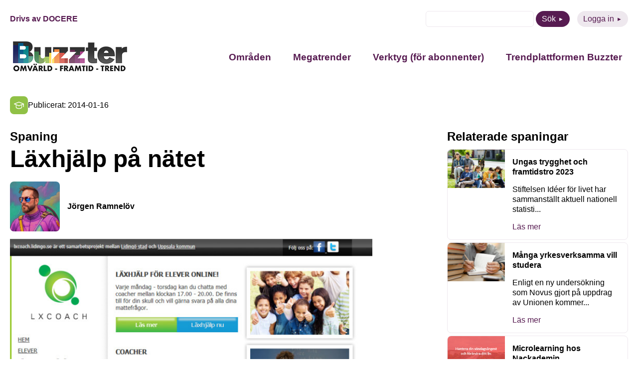

--- FILE ---
content_type: application/javascript
request_url: https://buzzter.se/wp-content/themes/buzzter/dist/vue/modal/modal.js?ver=1741261343
body_size: 23834
content:
(function(){var e={821:function(e,t,n){"use strict";n.r(t);var o=n(81),r=n.n(o),s=n(645),i=n.n(s),l=i()(r());l.push([e.id,'body:has(.modal-wrapper.active){overflow-y:hidden}button{cursor:pointer;padding:5px 10px;border-radius:100px;transition:.3s;border:none;font-weight:400;font-size:16px;line-height:19px;background:var(--color-link);color:#fff}button.active,button:hover{opacity:.8}.modal-wrapper{position:fixed;inset:0;background:rgba(0,0,0,.6);display:grid;place-items:center;transition:.3s;opacity:0;pointer-events:none}.modal-wrapper.active{opacity:1;pointer-events:all}.modal-wrapper .modal-content{width:1102px;height:748px;max-width:90dvw;max-height:90dvh;display:grid;grid-template-columns:1fr 1fr;grid-template-areas:"text image";position:relative;background:#fff;border-radius:8px;overflow:hidden}.modal-wrapper .modal-content .close{position:absolute;top:20px;right:20px}.modal-wrapper .modal-content .text-side{grid-area:text;align-content:center;padding:20px;overflow-y:auto}.modal-wrapper .modal-content .text-side h1{font-size:3rem}.modal-wrapper .modal-content .text-side .code,.modal-wrapper .modal-content .text-side .text{font-size:14px}.modal-wrapper .modal-content .text-side .code *,.modal-wrapper .modal-content .text-side .text *{font-size:inherit}.modal-wrapper .modal-content .text-side>*+*{margin-top:20px}.modal-wrapper .modal-content .image-side{grid-area:image}.modal-wrapper .modal-content .image-side img{width:100%;height:100%;-o-object-fit:cover;object-fit:cover;display:block;-o-object-position:center;object-position:center}@media screen and (max-width:899px){.modal-wrapper .modal-content{display:block;overflow-y:auto}.modal-wrapper .modal-content .image-side img{width:100%;height:auto;max-height:300px}}.modal-wrapper .cta{text-align:center}.modal-wrapper .cta aabc{display:inline-block;padding:5px 10px;border-radius:100px;transition:.3s;border:none;font-weight:400;font-size:16px;line-height:19px;background:var(--color-link);color:#fff}.component-fade-enter-active,.component-fade-leave-active{transition:all .1s ease-out}.component-fade-enter-from,.component-fade-leave-to{transform:translateY(3px);opacity:0}',""]),t["default"]=l},645:function(e){"use strict";e.exports=function(e){var t=[];return t.toString=function(){return this.map((function(t){var n="",o="undefined"!==typeof t[5];return t[4]&&(n+="@supports (".concat(t[4],") {")),t[2]&&(n+="@media ".concat(t[2]," {")),o&&(n+="@layer".concat(t[5].length>0?" ".concat(t[5]):""," {")),n+=e(t),o&&(n+="}"),t[2]&&(n+="}"),t[4]&&(n+="}"),n})).join("")},t.i=function(e,n,o,r,s){"string"===typeof e&&(e=[[null,e,void 0]]);var i={};if(o)for(var l=0;l<this.length;l++){var c=this[l][0];null!=c&&(i[c]=!0)}for(var a=0;a<e.length;a++){var u=[].concat(e[a]);o&&i[u[0]]||("undefined"!==typeof s&&("undefined"===typeof u[5]||(u[1]="@layer".concat(u[5].length>0?" ".concat(u[5]):""," {").concat(u[1],"}")),u[5]=s),n&&(u[2]?(u[1]="@media ".concat(u[2]," {").concat(u[1],"}"),u[2]=n):u[2]=n),r&&(u[4]?(u[1]="@supports (".concat(u[4],") {").concat(u[1],"}"),u[4]=r):u[4]="".concat(r)),t.push(u))}},t}},81:function(e){"use strict";e.exports=function(e){return e[1]}},744:function(e,t){"use strict";t.Z=(e,t)=>{const n=e.__vccOpts||e;for(const[o,r]of t)n[o]=r;return n}},829:function(e,t,n){var o=n(821);o.__esModule&&(o=o.default),"string"===typeof o&&(o=[[e.id,o,""]]),o.locals&&(e.exports=o.locals);var r=n(402).Z;r("ef085dfe",o,!0,{sourceMap:!1,shadowMode:!1})},402:function(e,t,n){"use strict";function o(e,t){for(var n=[],o={},r=0;r<t.length;r++){var s=t[r],i=s[0],l=s[1],c=s[2],a=s[3],u={id:e+":"+r,css:l,media:c,sourceMap:a};o[i]?o[i].parts.push(u):n.push(o[i]={id:i,parts:[u]})}return n}n.d(t,{Z:function(){return h}});var r="undefined"!==typeof document;if("undefined"!==typeof DEBUG&&DEBUG&&!r)throw new Error("vue-style-loader cannot be used in a non-browser environment. Use { target: 'node' } in your Webpack config to indicate a server-rendering environment.");var s={},i=r&&(document.head||document.getElementsByTagName("head")[0]),l=null,c=0,a=!1,u=function(){},d=null,f="data-vue-ssr-id",p="undefined"!==typeof navigator&&/msie [6-9]\b/.test(navigator.userAgent.toLowerCase());function h(e,t,n,r){a=n,d=r||{};var i=o(e,t);return v(i),function(t){for(var n=[],r=0;r<i.length;r++){var l=i[r],c=s[l.id];c.refs--,n.push(c)}t?(i=o(e,t),v(i)):i=[];for(r=0;r<n.length;r++){c=n[r];if(0===c.refs){for(var a=0;a<c.parts.length;a++)c.parts[a]();delete s[c.id]}}}}function v(e){for(var t=0;t<e.length;t++){var n=e[t],o=s[n.id];if(o){o.refs++;for(var r=0;r<o.parts.length;r++)o.parts[r](n.parts[r]);for(;r<n.parts.length;r++)o.parts.push(m(n.parts[r]));o.parts.length>n.parts.length&&(o.parts.length=n.parts.length)}else{var i=[];for(r=0;r<n.parts.length;r++)i.push(m(n.parts[r]));s[n.id]={id:n.id,refs:1,parts:i}}}}function g(){var e=document.createElement("style");return e.type="text/css",i.appendChild(e),e}function m(e){var t,n,o=document.querySelector("style["+f+'~="'+e.id+'"]');if(o){if(a)return u;o.parentNode.removeChild(o)}if(p){var r=c++;o=l||(l=g()),t=_.bind(null,o,r,!1),n=_.bind(null,o,r,!0)}else o=g(),t=b.bind(null,o),n=function(){o.parentNode.removeChild(o)};return t(e),function(o){if(o){if(o.css===e.css&&o.media===e.media&&o.sourceMap===e.sourceMap)return;t(e=o)}else n()}}var y=function(){var e=[];return function(t,n){return e[t]=n,e.filter(Boolean).join("\n")}}();function _(e,t,n,o){var r=n?"":o.css;if(e.styleSheet)e.styleSheet.cssText=y(t,r);else{var s=document.createTextNode(r),i=e.childNodes;i[t]&&e.removeChild(i[t]),i.length?e.insertBefore(s,i[t]):e.appendChild(s)}}function b(e,t){var n=t.css,o=t.media,r=t.sourceMap;if(o&&e.setAttribute("media",o),d.ssrId&&e.setAttribute(f,t.id),r&&(n+="\n/*# sourceURL="+r.sources[0]+" */",n+="\n/*# sourceMappingURL=data:application/json;base64,"+btoa(unescape(encodeURIComponent(JSON.stringify(r))))+" */"),e.styleSheet)e.styleSheet.cssText=n;else{while(e.firstChild)e.removeChild(e.firstChild);e.appendChild(document.createTextNode(n))}}}},t={};function n(o){var r=t[o];if(void 0!==r)return r.exports;var s=t[o]={id:o,exports:{}};return e[o](s,s.exports,n),s.exports}!function(){n.n=function(e){var t=e&&e.__esModule?function(){return e["default"]}:function(){return e};return n.d(t,{a:t}),t}}(),function(){n.d=function(e,t){for(var o in t)n.o(t,o)&&!n.o(e,o)&&Object.defineProperty(e,o,{enumerable:!0,get:t[o]})}}(),function(){n.g=function(){if("object"===typeof globalThis)return globalThis;try{return this||new Function("return this")()}catch(e){if("object"===typeof window)return window}}()}(),function(){n.o=function(e,t){return Object.prototype.hasOwnProperty.call(e,t)}}(),function(){n.r=function(e){"undefined"!==typeof Symbol&&Symbol.toStringTag&&Object.defineProperty(e,Symbol.toStringTag,{value:"Module"}),Object.defineProperty(e,"__esModule",{value:!0})}}();!function(){"use strict";function e(e,t){const n=Object.create(null),o=e.split(",");for(let r=0;r<o.length;r++)n[o[r]]=!0;return t?e=>!!n[e.toLowerCase()]:e=>!!n[e]}const t="itemscope,allowfullscreen,formnovalidate,ismap,nomodule,novalidate,readonly",o=e(t);function r(e){return!!e||""===e}function s(e){if(C(e)){const t={};for(let n=0;n<e.length;n++){const o=e[n],r=M(o)?c(o):s(o);if(r)for(const e in r)t[e]=r[e]}return t}return M(e)||O(e)?e:void 0}const i=/;(?![^(]*\))/g,l=/:(.+)/;function c(e){const t={};return e.split(i).forEach((e=>{if(e){const n=e.split(l);n.length>1&&(t[n[0].trim()]=n[1].trim())}})),t}function a(e){let t="";if(M(e))t=e;else if(C(e))for(let n=0;n<e.length;n++){const o=a(e[n]);o&&(t+=o+" ")}else if(O(e))for(const n in e)e[n]&&(t+=n+" ");return t.trim()}const u=e=>M(e)?e:null==e?"":C(e)||O(e)&&(e.toString===A||!E(e.toString))?JSON.stringify(e,d,2):String(e),d=(e,t)=>t&&t.__v_isRef?d(e,t.value):S(t)?{[`Map(${t.size})`]:[...t.entries()].reduce(((e,[t,n])=>(e[`${t} =>`]=n,e)),{})}:k(t)?{[`Set(${t.size})`]:[...t.values()]}:!O(t)||C(t)||P(t)?t:String(t),f={},p=[],h=()=>{},v=()=>!1,g=/^on[^a-z]/,m=e=>g.test(e),y=e=>e.startsWith("onUpdate:"),_=Object.assign,b=(e,t)=>{const n=e.indexOf(t);n>-1&&e.splice(n,1)},x=Object.prototype.hasOwnProperty,w=(e,t)=>x.call(e,t),C=Array.isArray,S=e=>"[object Map]"===L(e),k=e=>"[object Set]"===L(e),E=e=>"function"===typeof e,M=e=>"string"===typeof e,F=e=>"symbol"===typeof e,O=e=>null!==e&&"object"===typeof e,T=e=>O(e)&&E(e.then)&&E(e.catch),A=Object.prototype.toString,L=e=>A.call(e),j=e=>L(e).slice(8,-1),P=e=>"[object Object]"===L(e),N=e=>M(e)&&"NaN"!==e&&"-"!==e[0]&&""+parseInt(e,10)===e,R=e(",key,ref,ref_for,ref_key,onVnodeBeforeMount,onVnodeMounted,onVnodeBeforeUpdate,onVnodeUpdated,onVnodeBeforeUnmount,onVnodeUnmounted"),$=e=>{const t=Object.create(null);return n=>{const o=t[n];return o||(t[n]=e(n))}},U=/-(\w)/g,B=$((e=>e.replace(U,((e,t)=>t?t.toUpperCase():"")))),I=/\B([A-Z])/g,V=$((e=>e.replace(I,"-$1").toLowerCase())),z=$((e=>e.charAt(0).toUpperCase()+e.slice(1))),D=$((e=>e?`on${z(e)}`:"")),W=(e,t)=>!Object.is(e,t),H=(e,t)=>{for(let n=0;n<e.length;n++)e[n](t)},q=(e,t,n)=>{Object.defineProperty(e,t,{configurable:!0,enumerable:!1,value:n})},K=e=>{const t=parseFloat(e);return isNaN(t)?e:t};let Z;const G=()=>Z||(Z="undefined"!==typeof globalThis?globalThis:"undefined"!==typeof self?self:"undefined"!==typeof window?window:"undefined"!==typeof n.g?n.g:{});let J;class X{constructor(e=!1){this.active=!0,this.effects=[],this.cleanups=[],!e&&J&&(this.parent=J,this.index=(J.scopes||(J.scopes=[])).push(this)-1)}run(e){if(this.active){const t=J;try{return J=this,e()}finally{J=t}}else 0}on(){J=this}off(){J=this.parent}stop(e){if(this.active){let t,n;for(t=0,n=this.effects.length;t<n;t++)this.effects[t].stop();for(t=0,n=this.cleanups.length;t<n;t++)this.cleanups[t]();if(this.scopes)for(t=0,n=this.scopes.length;t<n;t++)this.scopes[t].stop(!0);if(this.parent&&!e){const e=this.parent.scopes.pop();e&&e!==this&&(this.parent.scopes[this.index]=e,e.index=this.index)}this.active=!1}}}function Y(e,t=J){t&&t.active&&t.effects.push(e)}const Q=e=>{const t=new Set(e);return t.w=0,t.n=0,t},ee=e=>(e.w&ie)>0,te=e=>(e.n&ie)>0,ne=({deps:e})=>{if(e.length)for(let t=0;t<e.length;t++)e[t].w|=ie},oe=e=>{const{deps:t}=e;if(t.length){let n=0;for(let o=0;o<t.length;o++){const r=t[o];ee(r)&&!te(r)?r.delete(e):t[n++]=r,r.w&=~ie,r.n&=~ie}t.length=n}},re=new WeakMap;let se=0,ie=1;const le=30;let ce;const ae=Symbol(""),ue=Symbol("");class de{constructor(e,t=null,n){this.fn=e,this.scheduler=t,this.active=!0,this.deps=[],this.parent=void 0,Y(this,n)}run(){if(!this.active)return this.fn();let e=ce,t=pe;while(e){if(e===this)return;e=e.parent}try{return this.parent=ce,ce=this,pe=!0,ie=1<<++se,se<=le?ne(this):fe(this),this.fn()}finally{se<=le&&oe(this),ie=1<<--se,ce=this.parent,pe=t,this.parent=void 0,this.deferStop&&this.stop()}}stop(){ce===this?this.deferStop=!0:this.active&&(fe(this),this.onStop&&this.onStop(),this.active=!1)}}function fe(e){const{deps:t}=e;if(t.length){for(let n=0;n<t.length;n++)t[n].delete(e);t.length=0}}let pe=!0;const he=[];function ve(){he.push(pe),pe=!1}function ge(){const e=he.pop();pe=void 0===e||e}function me(e,t,n){if(pe&&ce){let t=re.get(e);t||re.set(e,t=new Map);let o=t.get(n);o||t.set(n,o=Q());const r=void 0;ye(o,r)}}function ye(e,t){let n=!1;se<=le?te(e)||(e.n|=ie,n=!ee(e)):n=!e.has(ce),n&&(e.add(ce),ce.deps.push(e))}function _e(e,t,n,o,r,s){const i=re.get(e);if(!i)return;let l=[];if("clear"===t)l=[...i.values()];else if("length"===n&&C(e))i.forEach(((e,t)=>{("length"===t||t>=o)&&l.push(e)}));else switch(void 0!==n&&l.push(i.get(n)),t){case"add":C(e)?N(n)&&l.push(i.get("length")):(l.push(i.get(ae)),S(e)&&l.push(i.get(ue)));break;case"delete":C(e)||(l.push(i.get(ae)),S(e)&&l.push(i.get(ue)));break;case"set":S(e)&&l.push(i.get(ae));break}if(1===l.length)l[0]&&be(l[0]);else{const e=[];for(const t of l)t&&e.push(...t);be(Q(e))}}function be(e,t){const n=C(e)?e:[...e];for(const o of n)o.computed&&xe(o,t);for(const o of n)o.computed||xe(o,t)}function xe(e,t){(e!==ce||e.allowRecurse)&&(e.scheduler?e.scheduler():e.run())}const we=e("__proto__,__v_isRef,__isVue"),Ce=new Set(Object.getOwnPropertyNames(Symbol).filter((e=>"arguments"!==e&&"caller"!==e)).map((e=>Symbol[e])).filter(F)),Se=Oe(),ke=Oe(!1,!0),Ee=Oe(!0),Me=Fe();function Fe(){const e={};return["includes","indexOf","lastIndexOf"].forEach((t=>{e[t]=function(...e){const n=bt(this);for(let t=0,r=this.length;t<r;t++)me(n,"get",t+"");const o=n[t](...e);return-1===o||!1===o?n[t](...e.map(bt)):o}})),["push","pop","shift","unshift","splice"].forEach((t=>{e[t]=function(...e){ve();const n=bt(this)[t].apply(this,e);return ge(),n}})),e}function Oe(e=!1,t=!1){return function(n,o,r){if("__v_isReactive"===o)return!e;if("__v_isReadonly"===o)return e;if("__v_isShallow"===o)return t;if("__v_raw"===o&&r===(e?t?at:ct:t?lt:it).get(n))return n;const s=C(n);if(!e&&s&&w(Me,o))return Reflect.get(Me,o,r);const i=Reflect.get(n,o,r);return(F(o)?Ce.has(o):we(o))?i:(e||me(n,"get",o),t?i:Et(i)?s&&N(o)?i:i.value:O(i)?e?ht(i):ft(i):i)}}const Te=Le(),Ae=Le(!0);function Le(e=!1){return function(t,n,o,r){let s=t[n];if(mt(s)&&Et(s)&&!Et(o))return!1;if(!e&&!mt(o)&&(yt(o)||(o=bt(o),s=bt(s)),!C(t)&&Et(s)&&!Et(o)))return s.value=o,!0;const i=C(t)&&N(n)?Number(n)<t.length:w(t,n),l=Reflect.set(t,n,o,r);return t===bt(r)&&(i?W(o,s)&&_e(t,"set",n,o,s):_e(t,"add",n,o)),l}}function je(e,t){const n=w(e,t),o=e[t],r=Reflect.deleteProperty(e,t);return r&&n&&_e(e,"delete",t,void 0,o),r}function Pe(e,t){const n=Reflect.has(e,t);return F(t)&&Ce.has(t)||me(e,"has",t),n}function Ne(e){return me(e,"iterate",C(e)?"length":ae),Reflect.ownKeys(e)}const Re={get:Se,set:Te,deleteProperty:je,has:Pe,ownKeys:Ne},$e={get:Ee,set(e,t){return!0},deleteProperty(e,t){return!0}},Ue=_({},Re,{get:ke,set:Ae}),Be=e=>e,Ie=e=>Reflect.getPrototypeOf(e);function Ve(e,t,n=!1,o=!1){e=e["__v_raw"];const r=bt(e),s=bt(t);n||(t!==s&&me(r,"get",t),me(r,"get",s));const{has:i}=Ie(r),l=o?Be:n?Ct:wt;return i.call(r,t)?l(e.get(t)):i.call(r,s)?l(e.get(s)):void(e!==r&&e.get(t))}function ze(e,t=!1){const n=this["__v_raw"],o=bt(n),r=bt(e);return t||(e!==r&&me(o,"has",e),me(o,"has",r)),e===r?n.has(e):n.has(e)||n.has(r)}function De(e,t=!1){return e=e["__v_raw"],!t&&me(bt(e),"iterate",ae),Reflect.get(e,"size",e)}function We(e){e=bt(e);const t=bt(this),n=Ie(t),o=n.has.call(t,e);return o||(t.add(e),_e(t,"add",e,e)),this}function He(e,t){t=bt(t);const n=bt(this),{has:o,get:r}=Ie(n);let s=o.call(n,e);s||(e=bt(e),s=o.call(n,e));const i=r.call(n,e);return n.set(e,t),s?W(t,i)&&_e(n,"set",e,t,i):_e(n,"add",e,t),this}function qe(e){const t=bt(this),{has:n,get:o}=Ie(t);let r=n.call(t,e);r||(e=bt(e),r=n.call(t,e));const s=o?o.call(t,e):void 0,i=t.delete(e);return r&&_e(t,"delete",e,void 0,s),i}function Ke(){const e=bt(this),t=0!==e.size,n=void 0,o=e.clear();return t&&_e(e,"clear",void 0,void 0,n),o}function Ze(e,t){return function(n,o){const r=this,s=r["__v_raw"],i=bt(s),l=t?Be:e?Ct:wt;return!e&&me(i,"iterate",ae),s.forEach(((e,t)=>n.call(o,l(e),l(t),r)))}}function Ge(e,t,n){return function(...o){const r=this["__v_raw"],s=bt(r),i=S(s),l="entries"===e||e===Symbol.iterator&&i,c="keys"===e&&i,a=r[e](...o),u=n?Be:t?Ct:wt;return!t&&me(s,"iterate",c?ue:ae),{next(){const{value:e,done:t}=a.next();return t?{value:e,done:t}:{value:l?[u(e[0]),u(e[1])]:u(e),done:t}},[Symbol.iterator](){return this}}}}function Je(e){return function(...t){return"delete"!==e&&this}}function Xe(){const e={get(e){return Ve(this,e)},get size(){return De(this)},has:ze,add:We,set:He,delete:qe,clear:Ke,forEach:Ze(!1,!1)},t={get(e){return Ve(this,e,!1,!0)},get size(){return De(this)},has:ze,add:We,set:He,delete:qe,clear:Ke,forEach:Ze(!1,!0)},n={get(e){return Ve(this,e,!0)},get size(){return De(this,!0)},has(e){return ze.call(this,e,!0)},add:Je("add"),set:Je("set"),delete:Je("delete"),clear:Je("clear"),forEach:Ze(!0,!1)},o={get(e){return Ve(this,e,!0,!0)},get size(){return De(this,!0)},has(e){return ze.call(this,e,!0)},add:Je("add"),set:Je("set"),delete:Je("delete"),clear:Je("clear"),forEach:Ze(!0,!0)},r=["keys","values","entries",Symbol.iterator];return r.forEach((r=>{e[r]=Ge(r,!1,!1),n[r]=Ge(r,!0,!1),t[r]=Ge(r,!1,!0),o[r]=Ge(r,!0,!0)})),[e,n,t,o]}const[Ye,Qe,et,tt]=Xe();function nt(e,t){const n=t?e?tt:et:e?Qe:Ye;return(t,o,r)=>"__v_isReactive"===o?!e:"__v_isReadonly"===o?e:"__v_raw"===o?t:Reflect.get(w(n,o)&&o in t?n:t,o,r)}const ot={get:nt(!1,!1)},rt={get:nt(!1,!0)},st={get:nt(!0,!1)};const it=new WeakMap,lt=new WeakMap,ct=new WeakMap,at=new WeakMap;function ut(e){switch(e){case"Object":case"Array":return 1;case"Map":case"Set":case"WeakMap":case"WeakSet":return 2;default:return 0}}function dt(e){return e["__v_skip"]||!Object.isExtensible(e)?0:ut(j(e))}function ft(e){return mt(e)?e:vt(e,!1,Re,ot,it)}function pt(e){return vt(e,!1,Ue,rt,lt)}function ht(e){return vt(e,!0,$e,st,ct)}function vt(e,t,n,o,r){if(!O(e))return e;if(e["__v_raw"]&&(!t||!e["__v_isReactive"]))return e;const s=r.get(e);if(s)return s;const i=dt(e);if(0===i)return e;const l=new Proxy(e,2===i?o:n);return r.set(e,l),l}function gt(e){return mt(e)?gt(e["__v_raw"]):!(!e||!e["__v_isReactive"])}function mt(e){return!(!e||!e["__v_isReadonly"])}function yt(e){return!(!e||!e["__v_isShallow"])}function _t(e){return gt(e)||mt(e)}function bt(e){const t=e&&e["__v_raw"];return t?bt(t):e}function xt(e){return q(e,"__v_skip",!0),e}const wt=e=>O(e)?ft(e):e,Ct=e=>O(e)?ht(e):e;function St(e){pe&&ce&&(e=bt(e),ye(e.dep||(e.dep=Q())))}function kt(e,t){e=bt(e),e.dep&&be(e.dep)}function Et(e){return!(!e||!0!==e.__v_isRef)}function Mt(e){return Et(e)?e.value:e}const Ft={get:(e,t,n)=>Mt(Reflect.get(e,t,n)),set:(e,t,n,o)=>{const r=e[t];return Et(r)&&!Et(n)?(r.value=n,!0):Reflect.set(e,t,n,o)}};function Ot(e){return gt(e)?e:new Proxy(e,Ft)}class Tt{constructor(e,t,n,o){this._setter=t,this.dep=void 0,this.__v_isRef=!0,this._dirty=!0,this.effect=new de(e,(()=>{this._dirty||(this._dirty=!0,kt(this))})),this.effect.computed=this,this.effect.active=this._cacheable=!o,this["__v_isReadonly"]=n}get value(){const e=bt(this);return St(e),!e._dirty&&e._cacheable||(e._dirty=!1,e._value=e.effect.run()),e._value}set value(e){this._setter(e)}}function At(e,t,n=!1){let o,r;const s=E(e);s?(o=e,r=h):(o=e.get,r=e.set);const i=new Tt(o,r,s||!r,n);return i}function Lt(e,t,n,o){let r;try{r=o?e(...o):e()}catch(s){Pt(s,t,n)}return r}function jt(e,t,n,o){if(E(e)){const r=Lt(e,t,n,o);return r&&T(r)&&r.catch((e=>{Pt(e,t,n)})),r}const r=[];for(let s=0;s<e.length;s++)r.push(jt(e[s],t,n,o));return r}function Pt(e,t,n,o=!0){const r=t?t.vnode:null;if(t){let o=t.parent;const r=t.proxy,s=n;while(o){const t=o.ec;if(t)for(let n=0;n<t.length;n++)if(!1===t[n](e,r,s))return;o=o.parent}const i=t.appContext.config.errorHandler;if(i)return void Lt(i,null,10,[e,r,s])}Nt(e,n,r,o)}function Nt(e,t,n,o=!0){console.error(e)}let Rt=!1,$t=!1;const Ut=[];let Bt=0;const It=[];let Vt=null,zt=0;const Dt=[];let Wt=null,Ht=0;const qt=Promise.resolve();let Kt=null,Zt=null;function Gt(e){const t=Kt||qt;return e?t.then(this?e.bind(this):e):t}function Jt(e){let t=Bt+1,n=Ut.length;while(t<n){const o=t+n>>>1,r=sn(Ut[o]);r<e?t=o+1:n=o}return t}function Xt(e){Ut.length&&Ut.includes(e,Rt&&e.allowRecurse?Bt+1:Bt)||e===Zt||(null==e.id?Ut.push(e):Ut.splice(Jt(e.id),0,e),Yt())}function Yt(){Rt||$t||($t=!0,Kt=qt.then(ln))}function Qt(e){const t=Ut.indexOf(e);t>Bt&&Ut.splice(t,1)}function en(e,t,n,o){C(e)?n.push(...e):t&&t.includes(e,e.allowRecurse?o+1:o)||n.push(e),Yt()}function tn(e){en(e,Vt,It,zt)}function nn(e){en(e,Wt,Dt,Ht)}function on(e,t=null){if(It.length){for(Zt=t,Vt=[...new Set(It)],It.length=0,zt=0;zt<Vt.length;zt++)Vt[zt]();Vt=null,zt=0,Zt=null,on(e,t)}}function rn(e){if(on(),Dt.length){const e=[...new Set(Dt)];if(Dt.length=0,Wt)return void Wt.push(...e);for(Wt=e,Wt.sort(((e,t)=>sn(e)-sn(t))),Ht=0;Ht<Wt.length;Ht++)Wt[Ht]();Wt=null,Ht=0}}const sn=e=>null==e.id?1/0:e.id;function ln(e){$t=!1,Rt=!0,on(e),Ut.sort(((e,t)=>sn(e)-sn(t)));try{for(Bt=0;Bt<Ut.length;Bt++){const e=Ut[Bt];e&&!1!==e.active&&Lt(e,null,14)}}finally{Bt=0,Ut.length=0,rn(e),Rt=!1,Kt=null,(Ut.length||It.length||Dt.length)&&ln(e)}}new Set;new Map;function cn(e,t,...n){if(e.isUnmounted)return;const o=e.vnode.props||f;let r=n;const s=t.startsWith("update:"),i=s&&t.slice(7);if(i&&i in o){const e=`${"modelValue"===i?"model":i}Modifiers`,{number:t,trim:s}=o[e]||f;s&&(r=n.map((e=>e.trim()))),t&&(r=n.map(K))}let l;let c=o[l=D(t)]||o[l=D(B(t))];!c&&s&&(c=o[l=D(V(t))]),c&&jt(c,e,6,r);const a=o[l+"Once"];if(a){if(e.emitted){if(e.emitted[l])return}else e.emitted={};e.emitted[l]=!0,jt(a,e,6,r)}}function an(e,t,n=!1){const o=t.emitsCache,r=o.get(e);if(void 0!==r)return r;const s=e.emits;let i={},l=!1;if(!E(e)){const o=e=>{const n=an(e,t,!0);n&&(l=!0,_(i,n))};!n&&t.mixins.length&&t.mixins.forEach(o),e.extends&&o(e.extends),e.mixins&&e.mixins.forEach(o)}return s||l?(C(s)?s.forEach((e=>i[e]=null)):_(i,s),o.set(e,i),i):(o.set(e,null),null)}function un(e,t){return!(!e||!m(t))&&(t=t.slice(2).replace(/Once$/,""),w(e,t[0].toLowerCase()+t.slice(1))||w(e,V(t))||w(e,t))}let dn=null,fn=null;function pn(e){const t=dn;return dn=e,fn=e&&e.type.__scopeId||null,t}function hn(e,t=dn,n){if(!t)return e;if(e._n)return e;const o=(...n)=>{o._d&&dr(-1);const r=pn(t),s=e(...n);return pn(r),o._d&&dr(1),s};return o._n=!0,o._c=!0,o._d=!0,o}function vn(e){const{type:t,vnode:n,proxy:o,withProxy:r,props:s,propsOptions:[i],slots:l,attrs:c,emit:a,render:u,renderCache:d,data:f,setupState:p,ctx:h,inheritAttrs:v}=e;let g,m;const _=pn(e);try{if(4&n.shapeFlag){const e=r||o;g=Mr(u.call(e,e,d,s,p,f,h)),m=c}else{const e=t;0,g=Mr(e.length>1?e(s,{attrs:c,slots:l,emit:a}):e(s,null)),m=t.props?c:gn(c)}}catch(x){ir.length=0,Pt(x,e,1),g=xr(rr)}let b=g;if(m&&!1!==v){const e=Object.keys(m),{shapeFlag:t}=b;e.length&&7&t&&(i&&e.some(y)&&(m=mn(m,i)),b=Sr(b,m))}return n.dirs&&(b=Sr(b),b.dirs=b.dirs?b.dirs.concat(n.dirs):n.dirs),n.transition&&(b.transition=n.transition),g=b,pn(_),g}const gn=e=>{let t;for(const n in e)("class"===n||"style"===n||m(n))&&((t||(t={}))[n]=e[n]);return t},mn=(e,t)=>{const n={};for(const o in e)y(o)&&o.slice(9)in t||(n[o]=e[o]);return n};function yn(e,t,n){const{props:o,children:r,component:s}=e,{props:i,children:l,patchFlag:c}=t,a=s.emitsOptions;if(t.dirs||t.transition)return!0;if(!(n&&c>=0))return!(!r&&!l||l&&l.$stable)||o!==i&&(o?!i||_n(o,i,a):!!i);if(1024&c)return!0;if(16&c)return o?_n(o,i,a):!!i;if(8&c){const e=t.dynamicProps;for(let t=0;t<e.length;t++){const n=e[t];if(i[n]!==o[n]&&!un(a,n))return!0}}return!1}function _n(e,t,n){const o=Object.keys(t);if(o.length!==Object.keys(e).length)return!0;for(let r=0;r<o.length;r++){const s=o[r];if(t[s]!==e[s]&&!un(n,s))return!0}return!1}function bn({vnode:e,parent:t},n){while(t&&t.subTree===e)(e=t.vnode).el=n,t=t.parent}const xn=e=>e.__isSuspense;function wn(e,t){t&&t.pendingBranch?C(e)?t.effects.push(...e):t.effects.push(e):nn(e)}function Cn(e,t){if(Nr){let n=Nr.provides;const o=Nr.parent&&Nr.parent.provides;o===n&&(n=Nr.provides=Object.create(o)),n[e]=t}else 0}function Sn(e,t,n=!1){const o=Nr||dn;if(o){const r=null==o.parent?o.vnode.appContext&&o.vnode.appContext.provides:o.parent.provides;if(r&&e in r)return r[e];if(arguments.length>1)return n&&E(t)?t.call(o.proxy):t}else 0}const kn={};function En(e,t,n){return Mn(e,t,n)}function Mn(e,t,{immediate:n,deep:o,flush:r,onTrack:s,onTrigger:i}=f){const l=Nr;let c,a,u=!1,d=!1;if(Et(e)?(c=()=>e.value,u=yt(e)):gt(e)?(c=()=>e,o=!0):C(e)?(d=!0,u=e.some((e=>gt(e)||yt(e))),c=()=>e.map((e=>Et(e)?e.value:gt(e)?Tn(e):E(e)?Lt(e,l,2):void 0))):c=E(e)?t?()=>Lt(e,l,2):()=>{if(!l||!l.isUnmounted)return a&&a(),jt(e,l,3,[p])}:h,t&&o){const e=c;c=()=>Tn(e())}let p=e=>{a=y.onStop=()=>{Lt(e,l,4)}};if(zr)return p=h,t?n&&jt(t,l,3,[c(),d?[]:void 0,p]):c(),h;let v=d?[]:kn;const g=()=>{if(y.active)if(t){const e=y.run();(o||u||(d?e.some(((e,t)=>W(e,v[t]))):W(e,v)))&&(a&&a(),jt(t,l,3,[e,v===kn?void 0:v,p]),v=e)}else y.run()};let m;g.allowRecurse=!!t,m="sync"===r?g:"post"===r?()=>Go(g,l&&l.suspense):()=>tn(g);const y=new de(c,m);return t?n?g():v=y.run():"post"===r?Go(y.run.bind(y),l&&l.suspense):y.run(),()=>{y.stop(),l&&l.scope&&b(l.scope.effects,y)}}function Fn(e,t,n){const o=this.proxy,r=M(e)?e.includes(".")?On(o,e):()=>o[e]:e.bind(o,o);let s;E(t)?s=t:(s=t.handler,n=t);const i=Nr;$r(this);const l=Mn(r,s.bind(o),n);return i?$r(i):Ur(),l}function On(e,t){const n=t.split(".");return()=>{let t=e;for(let e=0;e<n.length&&t;e++)t=t[n[e]];return t}}function Tn(e,t){if(!O(e)||e["__v_skip"])return e;if(t=t||new Set,t.has(e))return e;if(t.add(e),Et(e))Tn(e.value,t);else if(C(e))for(let n=0;n<e.length;n++)Tn(e[n],t);else if(k(e)||S(e))e.forEach((e=>{Tn(e,t)}));else if(P(e))for(const n in e)Tn(e[n],t);return e}function An(){const e={isMounted:!1,isLeaving:!1,isUnmounting:!1,leavingVNodes:new Map};return Qn((()=>{e.isMounted=!0})),no((()=>{e.isUnmounting=!0})),e}const Ln=[Function,Array],jn={name:"BaseTransition",props:{mode:String,appear:Boolean,persisted:Boolean,onBeforeEnter:Ln,onEnter:Ln,onAfterEnter:Ln,onEnterCancelled:Ln,onBeforeLeave:Ln,onLeave:Ln,onAfterLeave:Ln,onLeaveCancelled:Ln,onBeforeAppear:Ln,onAppear:Ln,onAfterAppear:Ln,onAppearCancelled:Ln},setup(e,{slots:t}){const n=Rr(),o=An();let r;return()=>{const s=t.default&&In(t.default(),!0);if(!s||!s.length)return;let i=s[0];if(s.length>1){let e=!1;for(const t of s)if(t.type!==rr){0,i=t,e=!0;break}}const l=bt(e),{mode:c}=l;if(o.isLeaving)return $n(i);const a=Un(i);if(!a)return $n(i);const u=Rn(a,l,o,n);Bn(a,u);const d=n.subTree,f=d&&Un(d);let p=!1;const{getTransitionKey:h}=a.type;if(h){const e=h();void 0===r?r=e:e!==r&&(r=e,p=!0)}if(f&&f.type!==rr&&(!gr(a,f)||p)){const e=Rn(f,l,o,n);if(Bn(f,e),"out-in"===c)return o.isLeaving=!0,e.afterLeave=()=>{o.isLeaving=!1,n.update()},$n(i);"in-out"===c&&a.type!==rr&&(e.delayLeave=(e,t,n)=>{const r=Nn(o,f);r[String(f.key)]=f,e._leaveCb=()=>{t(),e._leaveCb=void 0,delete u.delayedLeave},u.delayedLeave=n})}return i}}},Pn=jn;function Nn(e,t){const{leavingVNodes:n}=e;let o=n.get(t.type);return o||(o=Object.create(null),n.set(t.type,o)),o}function Rn(e,t,n,o){const{appear:r,mode:s,persisted:i=!1,onBeforeEnter:l,onEnter:c,onAfterEnter:a,onEnterCancelled:u,onBeforeLeave:d,onLeave:f,onAfterLeave:p,onLeaveCancelled:h,onBeforeAppear:v,onAppear:g,onAfterAppear:m,onAppearCancelled:y}=t,_=String(e.key),b=Nn(n,e),x=(e,t)=>{e&&jt(e,o,9,t)},w=(e,t)=>{const n=t[1];x(e,t),C(e)?e.every((e=>e.length<=1))&&n():e.length<=1&&n()},S={mode:s,persisted:i,beforeEnter(t){let o=l;if(!n.isMounted){if(!r)return;o=v||l}t._leaveCb&&t._leaveCb(!0);const s=b[_];s&&gr(e,s)&&s.el._leaveCb&&s.el._leaveCb(),x(o,[t])},enter(e){let t=c,o=a,s=u;if(!n.isMounted){if(!r)return;t=g||c,o=m||a,s=y||u}let i=!1;const l=e._enterCb=t=>{i||(i=!0,x(t?s:o,[e]),S.delayedLeave&&S.delayedLeave(),e._enterCb=void 0)};t?w(t,[e,l]):l()},leave(t,o){const r=String(e.key);if(t._enterCb&&t._enterCb(!0),n.isUnmounting)return o();x(d,[t]);let s=!1;const i=t._leaveCb=n=>{s||(s=!0,o(),x(n?h:p,[t]),t._leaveCb=void 0,b[r]===e&&delete b[r])};b[r]=e,f?w(f,[t,i]):i()},clone(e){return Rn(e,t,n,o)}};return S}function $n(e){if(zn(e))return e=Sr(e),e.children=null,e}function Un(e){return zn(e)?e.children?e.children[0]:void 0:e}function Bn(e,t){6&e.shapeFlag&&e.component?Bn(e.component.subTree,t):128&e.shapeFlag?(e.ssContent.transition=t.clone(e.ssContent),e.ssFallback.transition=t.clone(e.ssFallback)):e.transition=t}function In(e,t=!1,n){let o=[],r=0;for(let s=0;s<e.length;s++){let i=e[s];const l=null==n?i.key:String(n)+String(null!=i.key?i.key:s);i.type===nr?(128&i.patchFlag&&r++,o=o.concat(In(i.children,t,l))):(t||i.type!==rr)&&o.push(null!=l?Sr(i,{key:l}):i)}if(r>1)for(let s=0;s<o.length;s++)o[s].patchFlag=-2;return o}const Vn=e=>!!e.type.__asyncLoader;const zn=e=>e.type.__isKeepAlive;RegExp,RegExp;function Dn(e,t){return C(e)?e.some((e=>Dn(e,t))):M(e)?e.split(",").includes(t):!!e.test&&e.test(t)}function Wn(e,t){qn(e,"a",t)}function Hn(e,t){qn(e,"da",t)}function qn(e,t,n=Nr){const o=e.__wdc||(e.__wdc=()=>{let t=n;while(t){if(t.isDeactivated)return;t=t.parent}return e()});if(Jn(t,o,n),n){let e=n.parent;while(e&&e.parent)zn(e.parent.vnode)&&Kn(o,t,n,e),e=e.parent}}function Kn(e,t,n,o){const r=Jn(t,e,o,!0);oo((()=>{b(o[t],r)}),n)}function Zn(e){let t=e.shapeFlag;256&t&&256,512&t&&512,e.shapeFlag=t}function Gn(e){return 128&e.shapeFlag?e.ssContent:e}function Jn(e,t,n=Nr,o=!1){if(n){const r=n[e]||(n[e]=[]),s=t.__weh||(t.__weh=(...o)=>{if(n.isUnmounted)return;ve(),$r(n);const r=jt(t,n,e,o);return Ur(),ge(),r});return o?r.unshift(s):r.push(s),s}}const Xn=e=>(t,n=Nr)=>(!zr||"sp"===e)&&Jn(e,t,n),Yn=Xn("bm"),Qn=Xn("m"),eo=Xn("bu"),to=Xn("u"),no=Xn("bum"),oo=Xn("um"),ro=Xn("sp"),so=Xn("rtg"),io=Xn("rtc");function lo(e,t=Nr){Jn("ec",e,t)}function co(e,t,n,o){const r=e.dirs,s=t&&t.dirs;for(let i=0;i<r.length;i++){const l=r[i];s&&(l.oldValue=s[i].value);let c=l.dir[o];c&&(ve(),jt(c,n,8,[e.el,l,e,t]),ge())}}const ao=Symbol();const uo=e=>e?Br(e)?Gr(e)||e.proxy:uo(e.parent):null,fo=_(Object.create(null),{$:e=>e,$el:e=>e.vnode.el,$data:e=>e.data,$props:e=>e.props,$attrs:e=>e.attrs,$slots:e=>e.slots,$refs:e=>e.refs,$parent:e=>uo(e.parent),$root:e=>uo(e.root),$emit:e=>e.emit,$options:e=>_o(e),$forceUpdate:e=>e.f||(e.f=()=>Xt(e.update)),$nextTick:e=>e.n||(e.n=Gt.bind(e.proxy)),$watch:e=>Fn.bind(e)}),po={get({_:e},t){const{ctx:n,setupState:o,data:r,props:s,accessCache:i,type:l,appContext:c}=e;let a;if("$"!==t[0]){const l=i[t];if(void 0!==l)switch(l){case 1:return o[t];case 2:return r[t];case 4:return n[t];case 3:return s[t]}else{if(o!==f&&w(o,t))return i[t]=1,o[t];if(r!==f&&w(r,t))return i[t]=2,r[t];if((a=e.propsOptions[0])&&w(a,t))return i[t]=3,s[t];if(n!==f&&w(n,t))return i[t]=4,n[t];ho&&(i[t]=0)}}const u=fo[t];let d,p;return u?("$attrs"===t&&me(e,"get",t),u(e)):(d=l.__cssModules)&&(d=d[t])?d:n!==f&&w(n,t)?(i[t]=4,n[t]):(p=c.config.globalProperties,w(p,t)?p[t]:void 0)},set({_:e},t,n){const{data:o,setupState:r,ctx:s}=e;return r!==f&&w(r,t)?(r[t]=n,!0):o!==f&&w(o,t)?(o[t]=n,!0):!w(e.props,t)&&(("$"!==t[0]||!(t.slice(1)in e))&&(s[t]=n,!0))},has({_:{data:e,setupState:t,accessCache:n,ctx:o,appContext:r,propsOptions:s}},i){let l;return!!n[i]||e!==f&&w(e,i)||t!==f&&w(t,i)||(l=s[0])&&w(l,i)||w(o,i)||w(fo,i)||w(r.config.globalProperties,i)},defineProperty(e,t,n){return null!=n.get?e._.accessCache[t]=0:w(n,"value")&&this.set(e,t,n.value,null),Reflect.defineProperty(e,t,n)}};let ho=!0;function vo(e){const t=_o(e),n=e.proxy,o=e.ctx;ho=!1,t.beforeCreate&&mo(t.beforeCreate,e,"bc");const{data:r,computed:s,methods:i,watch:l,provide:c,inject:a,created:u,beforeMount:d,mounted:f,beforeUpdate:p,updated:v,activated:g,deactivated:m,beforeDestroy:y,beforeUnmount:_,destroyed:b,unmounted:x,render:w,renderTracked:S,renderTriggered:k,errorCaptured:M,serverPrefetch:F,expose:T,inheritAttrs:A,components:L,directives:j,filters:P}=t,N=null;if(a&&go(a,o,N,e.appContext.config.unwrapInjectedRef),i)for(const h in i){const e=i[h];E(e)&&(o[h]=e.bind(n))}if(r){0;const t=r.call(n,n);0,O(t)&&(e.data=ft(t))}if(ho=!0,s)for(const C in s){const e=s[C],t=E(e)?e.bind(n,n):E(e.get)?e.get.bind(n,n):h;0;const r=!E(e)&&E(e.set)?e.set.bind(n):h,i=Yr({get:t,set:r});Object.defineProperty(o,C,{enumerable:!0,configurable:!0,get:()=>i.value,set:e=>i.value=e})}if(l)for(const h in l)yo(l[h],o,n,h);if(c){const e=E(c)?c.call(n):c;Reflect.ownKeys(e).forEach((t=>{Cn(t,e[t])}))}function R(e,t){C(t)?t.forEach((t=>e(t.bind(n)))):t&&e(t.bind(n))}if(u&&mo(u,e,"c"),R(Yn,d),R(Qn,f),R(eo,p),R(to,v),R(Wn,g),R(Hn,m),R(lo,M),R(io,S),R(so,k),R(no,_),R(oo,x),R(ro,F),C(T))if(T.length){const t=e.exposed||(e.exposed={});T.forEach((e=>{Object.defineProperty(t,e,{get:()=>n[e],set:t=>n[e]=t})}))}else e.exposed||(e.exposed={});w&&e.render===h&&(e.render=w),null!=A&&(e.inheritAttrs=A),L&&(e.components=L),j&&(e.directives=j)}function go(e,t,n=h,o=!1){C(e)&&(e=So(e));for(const r in e){const n=e[r];let s;s=O(n)?"default"in n?Sn(n.from||r,n.default,!0):Sn(n.from||r):Sn(n),Et(s)&&o?Object.defineProperty(t,r,{enumerable:!0,configurable:!0,get:()=>s.value,set:e=>s.value=e}):t[r]=s}}function mo(e,t,n){jt(C(e)?e.map((e=>e.bind(t.proxy))):e.bind(t.proxy),t,n)}function yo(e,t,n,o){const r=o.includes(".")?On(n,o):()=>n[o];if(M(e)){const n=t[e];E(n)&&En(r,n)}else if(E(e))En(r,e.bind(n));else if(O(e))if(C(e))e.forEach((e=>yo(e,t,n,o)));else{const o=E(e.handler)?e.handler.bind(n):t[e.handler];E(o)&&En(r,o,e)}else 0}function _o(e){const t=e.type,{mixins:n,extends:o}=t,{mixins:r,optionsCache:s,config:{optionMergeStrategies:i}}=e.appContext,l=s.get(t);let c;return l?c=l:r.length||n||o?(c={},r.length&&r.forEach((e=>bo(c,e,i,!0))),bo(c,t,i)):c=t,s.set(t,c),c}function bo(e,t,n,o=!1){const{mixins:r,extends:s}=t;s&&bo(e,s,n,!0),r&&r.forEach((t=>bo(e,t,n,!0)));for(const i in t)if(o&&"expose"===i);else{const o=xo[i]||n&&n[i];e[i]=o?o(e[i],t[i]):t[i]}return e}const xo={data:wo,props:Eo,emits:Eo,methods:Eo,computed:Eo,beforeCreate:ko,created:ko,beforeMount:ko,mounted:ko,beforeUpdate:ko,updated:ko,beforeDestroy:ko,beforeUnmount:ko,destroyed:ko,unmounted:ko,activated:ko,deactivated:ko,errorCaptured:ko,serverPrefetch:ko,components:Eo,directives:Eo,watch:Mo,provide:wo,inject:Co};function wo(e,t){return t?e?function(){return _(E(e)?e.call(this,this):e,E(t)?t.call(this,this):t)}:t:e}function Co(e,t){return Eo(So(e),So(t))}function So(e){if(C(e)){const t={};for(let n=0;n<e.length;n++)t[e[n]]=e[n];return t}return e}function ko(e,t){return e?[...new Set([].concat(e,t))]:t}function Eo(e,t){return e?_(_(Object.create(null),e),t):t}function Mo(e,t){if(!e)return t;if(!t)return e;const n=_(Object.create(null),e);for(const o in t)n[o]=ko(e[o],t[o]);return n}function Fo(e,t,n,o=!1){const r={},s={};q(s,mr,1),e.propsDefaults=Object.create(null),To(e,t,r,s);for(const i in e.propsOptions[0])i in r||(r[i]=void 0);n?e.props=o?r:pt(r):e.type.props?e.props=r:e.props=s,e.attrs=s}function Oo(e,t,n,o){const{props:r,attrs:s,vnode:{patchFlag:i}}=e,l=bt(r),[c]=e.propsOptions;let a=!1;if(!(o||i>0)||16&i){let o;To(e,t,r,s)&&(a=!0);for(const s in l)t&&(w(t,s)||(o=V(s))!==s&&w(t,o))||(c?!n||void 0===n[s]&&void 0===n[o]||(r[s]=Ao(c,l,s,void 0,e,!0)):delete r[s]);if(s!==l)for(const e in s)t&&w(t,e)||(delete s[e],a=!0)}else if(8&i){const n=e.vnode.dynamicProps;for(let o=0;o<n.length;o++){let i=n[o];if(un(e.emitsOptions,i))continue;const u=t[i];if(c)if(w(s,i))u!==s[i]&&(s[i]=u,a=!0);else{const t=B(i);r[t]=Ao(c,l,t,u,e,!1)}else u!==s[i]&&(s[i]=u,a=!0)}}a&&_e(e,"set","$attrs")}function To(e,t,n,o){const[r,s]=e.propsOptions;let i,l=!1;if(t)for(let c in t){if(R(c))continue;const a=t[c];let u;r&&w(r,u=B(c))?s&&s.includes(u)?(i||(i={}))[u]=a:n[u]=a:un(e.emitsOptions,c)||c in o&&a===o[c]||(o[c]=a,l=!0)}if(s){const t=bt(n),o=i||f;for(let i=0;i<s.length;i++){const l=s[i];n[l]=Ao(r,t,l,o[l],e,!w(o,l))}}return l}function Ao(e,t,n,o,r,s){const i=e[n];if(null!=i){const e=w(i,"default");if(e&&void 0===o){const e=i.default;if(i.type!==Function&&E(e)){const{propsDefaults:s}=r;n in s?o=s[n]:($r(r),o=s[n]=e.call(null,t),Ur())}else o=e}i[0]&&(s&&!e?o=!1:!i[1]||""!==o&&o!==V(n)||(o=!0))}return o}function Lo(e,t,n=!1){const o=t.propsCache,r=o.get(e);if(r)return r;const s=e.props,i={},l=[];let c=!1;if(!E(e)){const o=e=>{c=!0;const[n,o]=Lo(e,t,!0);_(i,n),o&&l.push(...o)};!n&&t.mixins.length&&t.mixins.forEach(o),e.extends&&o(e.extends),e.mixins&&e.mixins.forEach(o)}if(!s&&!c)return o.set(e,p),p;if(C(s))for(let u=0;u<s.length;u++){0;const e=B(s[u]);jo(e)&&(i[e]=f)}else if(s){0;for(const e in s){const t=B(e);if(jo(t)){const n=s[e],o=i[t]=C(n)||E(n)?{type:n}:n;if(o){const e=Ro(Boolean,o.type),n=Ro(String,o.type);o[0]=e>-1,o[1]=n<0||e<n,(e>-1||w(o,"default"))&&l.push(t)}}}}const a=[i,l];return o.set(e,a),a}function jo(e){return"$"!==e[0]}function Po(e){const t=e&&e.toString().match(/^\s*function (\w+)/);return t?t[1]:null===e?"null":""}function No(e,t){return Po(e)===Po(t)}function Ro(e,t){return C(t)?t.findIndex((t=>No(t,e))):E(t)&&No(t,e)?0:-1}const $o=e=>"_"===e[0]||"$stable"===e,Uo=e=>C(e)?e.map(Mr):[Mr(e)],Bo=(e,t,n)=>{if(t._n)return t;const o=hn(((...e)=>Uo(t(...e))),n);return o._c=!1,o},Io=(e,t,n)=>{const o=e._ctx;for(const r in e){if($o(r))continue;const n=e[r];if(E(n))t[r]=Bo(r,n,o);else if(null!=n){0;const e=Uo(n);t[r]=()=>e}}},Vo=(e,t)=>{const n=Uo(t);e.slots.default=()=>n},zo=(e,t)=>{if(32&e.vnode.shapeFlag){const n=t._;n?(e.slots=bt(t),q(t,"_",n)):Io(t,e.slots={})}else e.slots={},t&&Vo(e,t);q(e.slots,mr,1)},Do=(e,t,n)=>{const{vnode:o,slots:r}=e;let s=!0,i=f;if(32&o.shapeFlag){const e=t._;e?n&&1===e?s=!1:(_(r,t),n||1!==e||delete r._):(s=!t.$stable,Io(t,r)),i=t}else t&&(Vo(e,t),i={default:1});if(s)for(const l in r)$o(l)||l in i||delete r[l]};function Wo(){return{app:null,config:{isNativeTag:v,performance:!1,globalProperties:{},optionMergeStrategies:{},errorHandler:void 0,warnHandler:void 0,compilerOptions:{}},mixins:[],components:{},directives:{},provides:Object.create(null),optionsCache:new WeakMap,propsCache:new WeakMap,emitsCache:new WeakMap}}let Ho=0;function qo(e,t){return function(n,o=null){E(n)||(n=Object.assign({},n)),null==o||O(o)||(o=null);const r=Wo(),s=new Set;let i=!1;const l=r.app={_uid:Ho++,_component:n,_props:o,_container:null,_context:r,_instance:null,version:es,get config(){return r.config},set config(e){0},use(e,...t){return s.has(e)||(e&&E(e.install)?(s.add(e),e.install(l,...t)):E(e)&&(s.add(e),e(l,...t))),l},mixin(e){return r.mixins.includes(e)||r.mixins.push(e),l},component(e,t){return t?(r.components[e]=t,l):r.components[e]},directive(e,t){return t?(r.directives[e]=t,l):r.directives[e]},mount(s,c,a){if(!i){0;const u=xr(n,o);return u.appContext=r,c&&t?t(u,s):e(u,s,a),i=!0,l._container=s,s.__vue_app__=l,Gr(u.component)||u.component.proxy}},unmount(){i&&(e(null,l._container),delete l._container.__vue_app__)},provide(e,t){return r.provides[e]=t,l}};return l}}function Ko(e,t,n,o,r=!1){if(C(e))return void e.forEach(((e,s)=>Ko(e,t&&(C(t)?t[s]:t),n,o,r)));if(Vn(o)&&!r)return;const s=4&o.shapeFlag?Gr(o.component)||o.component.proxy:o.el,i=r?null:s,{i:l,r:c}=e;const a=t&&t.r,u=l.refs===f?l.refs={}:l.refs,d=l.setupState;if(null!=a&&a!==c&&(M(a)?(u[a]=null,w(d,a)&&(d[a]=null)):Et(a)&&(a.value=null)),E(c))Lt(c,l,12,[i,u]);else{const t=M(c),o=Et(c);if(t||o){const l=()=>{if(e.f){const n=t?u[c]:c.value;r?C(n)&&b(n,s):C(n)?n.includes(s)||n.push(s):t?(u[c]=[s],w(d,c)&&(d[c]=u[c])):(c.value=[s],e.k&&(u[e.k]=c.value))}else t?(u[c]=i,w(d,c)&&(d[c]=i)):o&&(c.value=i,e.k&&(u[e.k]=i))};i?(l.id=-1,Go(l,n)):l()}else 0}}function Zo(){}const Go=wn;function Jo(e){return Xo(e)}function Xo(e,t){Zo();const n=G();n.__VUE__=!0;const{insert:o,remove:r,patchProp:s,createElement:i,createText:l,createComment:c,setText:a,setElementText:u,parentNode:d,nextSibling:v,setScopeId:g=h,cloneNode:m,insertStaticContent:y}=e,_=(e,t,n,o=null,r=null,s=null,i=!1,l=null,c=!!t.dynamicChildren)=>{if(e===t)return;e&&!gr(e,t)&&(o=J(e),D(e,r,s,!0),e=null),-2===t.patchFlag&&(c=!1,t.dynamicChildren=null);const{type:a,ref:u,shapeFlag:d}=t;switch(a){case or:b(e,t,n,o);break;case rr:x(e,t,n,o);break;case sr:null==e&&w(t,n,o,i);break;case nr:L(e,t,n,o,r,s,i,l,c);break;default:1&d?k(e,t,n,o,r,s,i,l,c):6&d?j(e,t,n,o,r,s,i,l,c):(64&d||128&d)&&a.process(e,t,n,o,r,s,i,l,c,Y)}null!=u&&r&&Ko(u,e&&e.ref,s,t||e,!t)},b=(e,t,n,r)=>{if(null==e)o(t.el=l(t.children),n,r);else{const n=t.el=e.el;t.children!==e.children&&a(n,t.children)}},x=(e,t,n,r)=>{null==e?o(t.el=c(t.children||""),n,r):t.el=e.el},w=(e,t,n,o)=>{[e.el,e.anchor]=y(e.children,t,n,o,e.el,e.anchor)},C=({el:e,anchor:t},n,r)=>{let s;while(e&&e!==t)s=v(e),o(e,n,r),e=s;o(t,n,r)},S=({el:e,anchor:t})=>{let n;while(e&&e!==t)n=v(e),r(e),e=n;r(t)},k=(e,t,n,o,r,s,i,l,c)=>{i=i||"svg"===t.type,null==e?E(t,n,o,r,s,i,l,c):O(e,t,r,s,i,l,c)},E=(e,t,n,r,l,c,a,d)=>{let f,p;const{type:h,props:v,shapeFlag:g,transition:y,patchFlag:_,dirs:b}=e;if(e.el&&void 0!==m&&-1===_)f=e.el=m(e.el);else{if(f=e.el=i(e.type,c,v&&v.is,v),8&g?u(f,e.children):16&g&&F(e.children,f,null,r,l,c&&"foreignObject"!==h,a,d),b&&co(e,null,r,"created"),v){for(const t in v)"value"===t||R(t)||s(f,t,null,v[t],c,e.children,r,l,Z);"value"in v&&s(f,"value",null,v.value),(p=v.onVnodeBeforeMount)&&Ar(p,r,e)}M(f,e,e.scopeId,a,r)}b&&co(e,null,r,"beforeMount");const x=(!l||l&&!l.pendingBranch)&&y&&!y.persisted;x&&y.beforeEnter(f),o(f,t,n),((p=v&&v.onVnodeMounted)||x||b)&&Go((()=>{p&&Ar(p,r,e),x&&y.enter(f),b&&co(e,null,r,"mounted")}),l)},M=(e,t,n,o,r)=>{if(n&&g(e,n),o)for(let s=0;s<o.length;s++)g(e,o[s]);if(r){let n=r.subTree;if(t===n){const t=r.vnode;M(e,t,t.scopeId,t.slotScopeIds,r.parent)}}},F=(e,t,n,o,r,s,i,l,c=0)=>{for(let a=c;a<e.length;a++){const c=e[a]=l?Fr(e[a]):Mr(e[a]);_(null,c,t,n,o,r,s,i,l)}},O=(e,t,n,o,r,i,l)=>{const c=t.el=e.el;let{patchFlag:a,dynamicChildren:d,dirs:p}=t;a|=16&e.patchFlag;const h=e.props||f,v=t.props||f;let g;n&&Yo(n,!1),(g=v.onVnodeBeforeUpdate)&&Ar(g,n,t,e),p&&co(t,e,n,"beforeUpdate"),n&&Yo(n,!0);const m=r&&"foreignObject"!==t.type;if(d?T(e.dynamicChildren,d,c,n,o,m,i):l||B(e,t,c,null,n,o,m,i,!1),a>0){if(16&a)A(c,t,h,v,n,o,r);else if(2&a&&h.class!==v.class&&s(c,"class",null,v.class,r),4&a&&s(c,"style",h.style,v.style,r),8&a){const i=t.dynamicProps;for(let t=0;t<i.length;t++){const l=i[t],a=h[l],u=v[l];u===a&&"value"!==l||s(c,l,a,u,r,e.children,n,o,Z)}}1&a&&e.children!==t.children&&u(c,t.children)}else l||null!=d||A(c,t,h,v,n,o,r);((g=v.onVnodeUpdated)||p)&&Go((()=>{g&&Ar(g,n,t,e),p&&co(t,e,n,"updated")}),o)},T=(e,t,n,o,r,s,i)=>{for(let l=0;l<t.length;l++){const c=e[l],a=t[l],u=c.el&&(c.type===nr||!gr(c,a)||70&c.shapeFlag)?d(c.el):n;_(c,a,u,null,o,r,s,i,!0)}},A=(e,t,n,o,r,i,l)=>{if(n!==o){for(const c in o){if(R(c))continue;const a=o[c],u=n[c];a!==u&&"value"!==c&&s(e,c,u,a,l,t.children,r,i,Z)}if(n!==f)for(const c in n)R(c)||c in o||s(e,c,n[c],null,l,t.children,r,i,Z);"value"in o&&s(e,"value",n.value,o.value)}},L=(e,t,n,r,s,i,c,a,u)=>{const d=t.el=e?e.el:l(""),f=t.anchor=e?e.anchor:l("");let{patchFlag:p,dynamicChildren:h,slotScopeIds:v}=t;v&&(a=a?a.concat(v):v),null==e?(o(d,n,r),o(f,n,r),F(t.children,n,f,s,i,c,a,u)):p>0&&64&p&&h&&e.dynamicChildren?(T(e.dynamicChildren,h,n,s,i,c,a),(null!=t.key||s&&t===s.subTree)&&Qo(e,t,!0)):B(e,t,n,f,s,i,c,a,u)},j=(e,t,n,o,r,s,i,l,c)=>{t.slotScopeIds=l,null==e?512&t.shapeFlag?r.ctx.activate(t,n,o,i,c):P(t,n,o,r,s,i,c):N(e,t,c)},P=(e,t,n,o,r,s,i)=>{const l=e.component=Pr(e,o,r);if(zn(e)&&(l.ctx.renderer=Y),Dr(l),l.asyncDep){if(r&&r.registerDep(l,$),!e.el){const e=l.subTree=xr(rr);x(null,e,t,n)}}else $(l,e,t,n,r,s,i)},N=(e,t,n)=>{const o=t.component=e.component;if(yn(e,t,n)){if(o.asyncDep&&!o.asyncResolved)return void U(o,t,n);o.next=t,Qt(o.update),o.update()}else t.el=e.el,o.vnode=t},$=(e,t,n,o,r,s,i)=>{const l=()=>{if(e.isMounted){let t,{next:n,bu:o,u:l,parent:c,vnode:a}=e,u=n;0,Yo(e,!1),n?(n.el=a.el,U(e,n,i)):n=a,o&&H(o),(t=n.props&&n.props.onVnodeBeforeUpdate)&&Ar(t,c,n,a),Yo(e,!0);const f=vn(e);0;const p=e.subTree;e.subTree=f,_(p,f,d(p.el),J(p),e,r,s),n.el=f.el,null===u&&bn(e,f.el),l&&Go(l,r),(t=n.props&&n.props.onVnodeUpdated)&&Go((()=>Ar(t,c,n,a)),r)}else{let i;const{el:l,props:c}=t,{bm:a,m:u,parent:d}=e,f=Vn(t);if(Yo(e,!1),a&&H(a),!f&&(i=c&&c.onVnodeBeforeMount)&&Ar(i,d,t),Yo(e,!0),l&&ee){const n=()=>{e.subTree=vn(e),ee(l,e.subTree,e,r,null)};f?t.type.__asyncLoader().then((()=>!e.isUnmounted&&n())):n()}else{0;const i=e.subTree=vn(e);0,_(null,i,n,o,e,r,s),t.el=i.el}if(u&&Go(u,r),!f&&(i=c&&c.onVnodeMounted)){const e=t;Go((()=>Ar(i,d,e)),r)}(256&t.shapeFlag||d&&Vn(d.vnode)&&256&d.vnode.shapeFlag)&&e.a&&Go(e.a,r),e.isMounted=!0,t=n=o=null}},c=e.effect=new de(l,(()=>Xt(a)),e.scope),a=e.update=()=>c.run();a.id=e.uid,Yo(e,!0),a()},U=(e,t,n)=>{t.component=e;const o=e.vnode.props;e.vnode=t,e.next=null,Oo(e,t.props,o,n),Do(e,t.children,n),ve(),on(void 0,e.update),ge()},B=(e,t,n,o,r,s,i,l,c=!1)=>{const a=e&&e.children,d=e?e.shapeFlag:0,f=t.children,{patchFlag:p,shapeFlag:h}=t;if(p>0){if(128&p)return void V(a,f,n,o,r,s,i,l,c);if(256&p)return void I(a,f,n,o,r,s,i,l,c)}8&h?(16&d&&Z(a,r,s),f!==a&&u(n,f)):16&d?16&h?V(a,f,n,o,r,s,i,l,c):Z(a,r,s,!0):(8&d&&u(n,""),16&h&&F(f,n,o,r,s,i,l,c))},I=(e,t,n,o,r,s,i,l,c)=>{e=e||p,t=t||p;const a=e.length,u=t.length,d=Math.min(a,u);let f;for(f=0;f<d;f++){const o=t[f]=c?Fr(t[f]):Mr(t[f]);_(e[f],o,n,null,r,s,i,l,c)}a>u?Z(e,r,s,!0,!1,d):F(t,n,o,r,s,i,l,c,d)},V=(e,t,n,o,r,s,i,l,c)=>{let a=0;const u=t.length;let d=e.length-1,f=u-1;while(a<=d&&a<=f){const o=e[a],u=t[a]=c?Fr(t[a]):Mr(t[a]);if(!gr(o,u))break;_(o,u,n,null,r,s,i,l,c),a++}while(a<=d&&a<=f){const o=e[d],a=t[f]=c?Fr(t[f]):Mr(t[f]);if(!gr(o,a))break;_(o,a,n,null,r,s,i,l,c),d--,f--}if(a>d){if(a<=f){const e=f+1,d=e<u?t[e].el:o;while(a<=f)_(null,t[a]=c?Fr(t[a]):Mr(t[a]),n,d,r,s,i,l,c),a++}}else if(a>f)while(a<=d)D(e[a],r,s,!0),a++;else{const h=a,v=a,g=new Map;for(a=v;a<=f;a++){const e=t[a]=c?Fr(t[a]):Mr(t[a]);null!=e.key&&g.set(e.key,a)}let m,y=0;const b=f-v+1;let x=!1,w=0;const C=new Array(b);for(a=0;a<b;a++)C[a]=0;for(a=h;a<=d;a++){const o=e[a];if(y>=b){D(o,r,s,!0);continue}let u;if(null!=o.key)u=g.get(o.key);else for(m=v;m<=f;m++)if(0===C[m-v]&&gr(o,t[m])){u=m;break}void 0===u?D(o,r,s,!0):(C[u-v]=a+1,u>=w?w=u:x=!0,_(o,t[u],n,null,r,s,i,l,c),y++)}const S=x?er(C):p;for(m=S.length-1,a=b-1;a>=0;a--){const e=v+a,d=t[e],f=e+1<u?t[e+1].el:o;0===C[a]?_(null,d,n,f,r,s,i,l,c):x&&(m<0||a!==S[m]?z(d,n,f,2):m--)}}},z=(e,t,n,r,s=null)=>{const{el:i,type:l,transition:c,children:a,shapeFlag:u}=e;if(6&u)return void z(e.component.subTree,t,n,r);if(128&u)return void e.suspense.move(t,n,r);if(64&u)return void l.move(e,t,n,Y);if(l===nr){o(i,t,n);for(let e=0;e<a.length;e++)z(a[e],t,n,r);return void o(e.anchor,t,n)}if(l===sr)return void C(e,t,n);const d=2!==r&&1&u&&c;if(d)if(0===r)c.beforeEnter(i),o(i,t,n),Go((()=>c.enter(i)),s);else{const{leave:e,delayLeave:r,afterLeave:s}=c,l=()=>o(i,t,n),a=()=>{e(i,(()=>{l(),s&&s()}))};r?r(i,l,a):a()}else o(i,t,n)},D=(e,t,n,o=!1,r=!1)=>{const{type:s,props:i,ref:l,children:c,dynamicChildren:a,shapeFlag:u,patchFlag:d,dirs:f}=e;if(null!=l&&Ko(l,null,n,e,!0),256&u)return void t.ctx.deactivate(e);const p=1&u&&f,h=!Vn(e);let v;if(h&&(v=i&&i.onVnodeBeforeUnmount)&&Ar(v,t,e),6&u)K(e.component,n,o);else{if(128&u)return void e.suspense.unmount(n,o);p&&co(e,null,t,"beforeUnmount"),64&u?e.type.remove(e,t,n,r,Y,o):a&&(s!==nr||d>0&&64&d)?Z(a,t,n,!1,!0):(s===nr&&384&d||!r&&16&u)&&Z(c,t,n),o&&W(e)}(h&&(v=i&&i.onVnodeUnmounted)||p)&&Go((()=>{v&&Ar(v,t,e),p&&co(e,null,t,"unmounted")}),n)},W=e=>{const{type:t,el:n,anchor:o,transition:s}=e;if(t===nr)return void q(n,o);if(t===sr)return void S(e);const i=()=>{r(n),s&&!s.persisted&&s.afterLeave&&s.afterLeave()};if(1&e.shapeFlag&&s&&!s.persisted){const{leave:t,delayLeave:o}=s,r=()=>t(n,i);o?o(e.el,i,r):r()}else i()},q=(e,t)=>{let n;while(e!==t)n=v(e),r(e),e=n;r(t)},K=(e,t,n)=>{const{bum:o,scope:r,update:s,subTree:i,um:l}=e;o&&H(o),r.stop(),s&&(s.active=!1,D(i,e,t,n)),l&&Go(l,t),Go((()=>{e.isUnmounted=!0}),t),t&&t.pendingBranch&&!t.isUnmounted&&e.asyncDep&&!e.asyncResolved&&e.suspenseId===t.pendingId&&(t.deps--,0===t.deps&&t.resolve())},Z=(e,t,n,o=!1,r=!1,s=0)=>{for(let i=s;i<e.length;i++)D(e[i],t,n,o,r)},J=e=>6&e.shapeFlag?J(e.component.subTree):128&e.shapeFlag?e.suspense.next():v(e.anchor||e.el),X=(e,t,n)=>{null==e?t._vnode&&D(t._vnode,null,null,!0):_(t._vnode||null,e,t,null,null,null,n),rn(),t._vnode=e},Y={p:_,um:D,m:z,r:W,mt:P,mc:F,pc:B,pbc:T,n:J,o:e};let Q,ee;return t&&([Q,ee]=t(Y)),{render:X,hydrate:Q,createApp:qo(X,Q)}}function Yo({effect:e,update:t},n){e.allowRecurse=t.allowRecurse=n}function Qo(e,t,n=!1){const o=e.children,r=t.children;if(C(o)&&C(r))for(let s=0;s<o.length;s++){const e=o[s];let t=r[s];1&t.shapeFlag&&!t.dynamicChildren&&((t.patchFlag<=0||32===t.patchFlag)&&(t=r[s]=Fr(r[s]),t.el=e.el),n||Qo(e,t))}}function er(e){const t=e.slice(),n=[0];let o,r,s,i,l;const c=e.length;for(o=0;o<c;o++){const c=e[o];if(0!==c){if(r=n[n.length-1],e[r]<c){t[o]=r,n.push(o);continue}s=0,i=n.length-1;while(s<i)l=s+i>>1,e[n[l]]<c?s=l+1:i=l;c<e[n[s]]&&(s>0&&(t[o]=n[s-1]),n[s]=o)}}s=n.length,i=n[s-1];while(s-- >0)n[s]=i,i=t[i];return n}const tr=e=>e.__isTeleport;const nr=Symbol(void 0),or=Symbol(void 0),rr=Symbol(void 0),sr=Symbol(void 0),ir=[];let lr=null;function cr(e=!1){ir.push(lr=e?null:[])}function ar(){ir.pop(),lr=ir[ir.length-1]||null}let ur=1;function dr(e){ur+=e}function fr(e){return e.dynamicChildren=ur>0?lr||p:null,ar(),ur>0&&lr&&lr.push(e),e}function pr(e,t,n,o,r,s){return fr(br(e,t,n,o,r,s,!0))}function hr(e,t,n,o,r){return fr(xr(e,t,n,o,r,!0))}function vr(e){return!!e&&!0===e.__v_isVNode}function gr(e,t){return e.type===t.type&&e.key===t.key}const mr="__vInternal",yr=({key:e})=>null!=e?e:null,_r=({ref:e,ref_key:t,ref_for:n})=>null!=e?M(e)||Et(e)||E(e)?{i:dn,r:e,k:t,f:!!n}:e:null;function br(e,t=null,n=null,o=0,r=null,s=(e===nr?0:1),i=!1,l=!1){const c={__v_isVNode:!0,__v_skip:!0,type:e,props:t,key:t&&yr(t),ref:t&&_r(t),scopeId:fn,slotScopeIds:null,children:n,component:null,suspense:null,ssContent:null,ssFallback:null,dirs:null,transition:null,el:null,anchor:null,target:null,targetAnchor:null,staticCount:0,shapeFlag:s,patchFlag:o,dynamicProps:r,dynamicChildren:null,appContext:null};return l?(Or(c,n),128&s&&e.normalize(c)):n&&(c.shapeFlag|=M(n)?8:16),ur>0&&!i&&lr&&(c.patchFlag>0||6&s)&&32!==c.patchFlag&&lr.push(c),c}const xr=wr;function wr(e,t=null,n=null,o=0,r=null,i=!1){if(e&&e!==ao||(e=rr),vr(e)){const o=Sr(e,t,!0);return n&&Or(o,n),ur>0&&!i&&lr&&(6&o.shapeFlag?lr[lr.indexOf(e)]=o:lr.push(o)),o.patchFlag|=-2,o}if(Xr(e)&&(e=e.__vccOpts),t){t=Cr(t);let{class:e,style:n}=t;e&&!M(e)&&(t.class=a(e)),O(n)&&(_t(n)&&!C(n)&&(n=_({},n)),t.style=s(n))}const l=M(e)?1:xn(e)?128:tr(e)?64:O(e)?4:E(e)?2:0;return br(e,t,n,o,r,l,i,!0)}function Cr(e){return e?_t(e)||mr in e?_({},e):e:null}function Sr(e,t,n=!1){const{props:o,ref:r,patchFlag:s,children:i}=e,l=t?Tr(o||{},t):o,c={__v_isVNode:!0,__v_skip:!0,type:e.type,props:l,key:l&&yr(l),ref:t&&t.ref?n&&r?C(r)?r.concat(_r(t)):[r,_r(t)]:_r(t):r,scopeId:e.scopeId,slotScopeIds:e.slotScopeIds,children:i,target:e.target,targetAnchor:e.targetAnchor,staticCount:e.staticCount,shapeFlag:e.shapeFlag,patchFlag:t&&e.type!==nr?-1===s?16:16|s:s,dynamicProps:e.dynamicProps,dynamicChildren:e.dynamicChildren,appContext:e.appContext,dirs:e.dirs,transition:e.transition,component:e.component,suspense:e.suspense,ssContent:e.ssContent&&Sr(e.ssContent),ssFallback:e.ssFallback&&Sr(e.ssFallback),el:e.el,anchor:e.anchor};return c}function kr(e=" ",t=0){return xr(or,null,e,t)}function Er(e="",t=!1){return t?(cr(),hr(rr,null,e)):xr(rr,null,e)}function Mr(e){return null==e||"boolean"===typeof e?xr(rr):C(e)?xr(nr,null,e.slice()):"object"===typeof e?Fr(e):xr(or,null,String(e))}function Fr(e){return null===e.el||e.memo?e:Sr(e)}function Or(e,t){let n=0;const{shapeFlag:o}=e;if(null==t)t=null;else if(C(t))n=16;else if("object"===typeof t){if(65&o){const n=t.default;return void(n&&(n._c&&(n._d=!1),Or(e,n()),n._c&&(n._d=!0)))}{n=32;const o=t._;o||mr in t?3===o&&dn&&(1===dn.slots._?t._=1:(t._=2,e.patchFlag|=1024)):t._ctx=dn}}else E(t)?(t={default:t,_ctx:dn},n=32):(t=String(t),64&o?(n=16,t=[kr(t)]):n=8);e.children=t,e.shapeFlag|=n}function Tr(...e){const t={};for(let n=0;n<e.length;n++){const o=e[n];for(const e in o)if("class"===e)t.class!==o.class&&(t.class=a([t.class,o.class]));else if("style"===e)t.style=s([t.style,o.style]);else if(m(e)){const n=t[e],r=o[e];!r||n===r||C(n)&&n.includes(r)||(t[e]=n?[].concat(n,r):r)}else""!==e&&(t[e]=o[e])}return t}function Ar(e,t,n,o=null){jt(e,t,7,[n,o])}const Lr=Wo();let jr=0;function Pr(e,t,n){const o=e.type,r=(t?t.appContext:e.appContext)||Lr,s={uid:jr++,vnode:e,type:o,parent:t,appContext:r,root:null,next:null,subTree:null,effect:null,update:null,scope:new X(!0),render:null,proxy:null,exposed:null,exposeProxy:null,withProxy:null,provides:t?t.provides:Object.create(r.provides),accessCache:null,renderCache:[],components:null,directives:null,propsOptions:Lo(o,r),emitsOptions:an(o,r),emit:null,emitted:null,propsDefaults:f,inheritAttrs:o.inheritAttrs,ctx:f,data:f,props:f,attrs:f,slots:f,refs:f,setupState:f,setupContext:null,suspense:n,suspenseId:n?n.pendingId:0,asyncDep:null,asyncResolved:!1,isMounted:!1,isUnmounted:!1,isDeactivated:!1,bc:null,c:null,bm:null,m:null,bu:null,u:null,um:null,bum:null,da:null,a:null,rtg:null,rtc:null,ec:null,sp:null};return s.ctx={_:s},s.root=t?t.root:s,s.emit=cn.bind(null,s),e.ce&&e.ce(s),s}let Nr=null;const Rr=()=>Nr||dn,$r=e=>{Nr=e,e.scope.on()},Ur=()=>{Nr&&Nr.scope.off(),Nr=null};function Br(e){return 4&e.vnode.shapeFlag}let Ir,Vr,zr=!1;function Dr(e,t=!1){zr=t;const{props:n,children:o}=e.vnode,r=Br(e);Fo(e,n,r,t),zo(e,o);const s=r?Wr(e,t):void 0;return zr=!1,s}function Wr(e,t){const n=e.type;e.accessCache=Object.create(null),e.proxy=xt(new Proxy(e.ctx,po));const{setup:o}=n;if(o){const n=e.setupContext=o.length>1?Zr(e):null;$r(e),ve();const r=Lt(o,e,0,[e.props,n]);if(ge(),Ur(),T(r)){if(r.then(Ur,Ur),t)return r.then((n=>{Hr(e,n,t)})).catch((t=>{Pt(t,e,0)}));e.asyncDep=r}else Hr(e,r,t)}else qr(e,t)}function Hr(e,t,n){E(t)?e.type.__ssrInlineRender?e.ssrRender=t:e.render=t:O(t)&&(e.setupState=Ot(t)),qr(e,n)}function qr(e,t,n){const o=e.type;if(!e.render){if(!t&&Ir&&!o.render){const t=o.template;if(t){0;const{isCustomElement:n,compilerOptions:r}=e.appContext.config,{delimiters:s,compilerOptions:i}=o,l=_(_({isCustomElement:n,delimiters:s},r),i);o.render=Ir(t,l)}}e.render=o.render||h,Vr&&Vr(e)}$r(e),ve(),vo(e),ge(),Ur()}function Kr(e){return new Proxy(e.attrs,{get(t,n){return me(e,"get","$attrs"),t[n]}})}function Zr(e){const t=t=>{e.exposed=t||{}};let n;return{get attrs(){return n||(n=Kr(e))},slots:e.slots,emit:e.emit,expose:t}}function Gr(e){if(e.exposed)return e.exposeProxy||(e.exposeProxy=new Proxy(Ot(xt(e.exposed)),{get(t,n){return n in t?t[n]:n in fo?fo[n](e):void 0}}))}function Jr(e,t=!0){return E(e)?e.displayName||e.name:e.name||t&&e.__name}function Xr(e){return E(e)&&"__vccOpts"in e}const Yr=(e,t)=>At(e,t,zr);function Qr(e,t,n){const o=arguments.length;return 2===o?O(t)&&!C(t)?vr(t)?xr(e,null,[t]):xr(e,t):xr(e,null,t):(o>3?n=Array.prototype.slice.call(arguments,2):3===o&&vr(n)&&(n=[n]),xr(e,t,n))}Symbol("");const es="3.2.37",ts="http://www.w3.org/2000/svg",ns="undefined"!==typeof document?document:null,os=ns&&ns.createElement("template"),rs={insert:(e,t,n)=>{t.insertBefore(e,n||null)},remove:e=>{const t=e.parentNode;t&&t.removeChild(e)},createElement:(e,t,n,o)=>{const r=t?ns.createElementNS(ts,e):ns.createElement(e,n?{is:n}:void 0);return"select"===e&&o&&null!=o.multiple&&r.setAttribute("multiple",o.multiple),r},createText:e=>ns.createTextNode(e),createComment:e=>ns.createComment(e),setText:(e,t)=>{e.nodeValue=t},setElementText:(e,t)=>{e.textContent=t},parentNode:e=>e.parentNode,nextSibling:e=>e.nextSibling,querySelector:e=>ns.querySelector(e),setScopeId(e,t){e.setAttribute(t,"")},cloneNode(e){const t=e.cloneNode(!0);return"_value"in e&&(t._value=e._value),t},insertStaticContent(e,t,n,o,r,s){const i=n?n.previousSibling:t.lastChild;if(r&&(r===s||r.nextSibling)){while(1)if(t.insertBefore(r.cloneNode(!0),n),r===s||!(r=r.nextSibling))break}else{os.innerHTML=o?`<svg>${e}</svg>`:e;const r=os.content;if(o){const e=r.firstChild;while(e.firstChild)r.appendChild(e.firstChild);r.removeChild(e)}t.insertBefore(r,n)}return[i?i.nextSibling:t.firstChild,n?n.previousSibling:t.lastChild]}};function ss(e,t,n){const o=e._vtc;o&&(t=(t?[t,...o]:[...o]).join(" ")),null==t?e.removeAttribute("class"):n?e.setAttribute("class",t):e.className=t}function is(e,t,n){const o=e.style,r=M(n);if(n&&!r){for(const e in n)cs(o,e,n[e]);if(t&&!M(t))for(const e in t)null==n[e]&&cs(o,e,"")}else{const s=o.display;r?t!==n&&(o.cssText=n):t&&e.removeAttribute("style"),"_vod"in e&&(o.display=s)}}const ls=/\s*!important$/;function cs(e,t,n){if(C(n))n.forEach((n=>cs(e,t,n)));else if(null==n&&(n=""),t.startsWith("--"))e.setProperty(t,n);else{const o=ds(e,t);ls.test(n)?e.setProperty(V(o),n.replace(ls,""),"important"):e[o]=n}}const as=["Webkit","Moz","ms"],us={};function ds(e,t){const n=us[t];if(n)return n;let o=B(t);if("filter"!==o&&o in e)return us[t]=o;o=z(o);for(let r=0;r<as.length;r++){const n=as[r]+o;if(n in e)return us[t]=n}return t}const fs="http://www.w3.org/1999/xlink";function ps(e,t,n,s,i){if(s&&t.startsWith("xlink:"))null==n?e.removeAttributeNS(fs,t.slice(6,t.length)):e.setAttributeNS(fs,t,n);else{const s=o(t);null==n||s&&!r(n)?e.removeAttribute(t):e.setAttribute(t,s?"":n)}}function hs(e,t,n,o,s,i,l){if("innerHTML"===t||"textContent"===t)return o&&l(o,s,i),void(e[t]=null==n?"":n);if("value"===t&&"PROGRESS"!==e.tagName&&!e.tagName.includes("-")){e._value=n;const o=null==n?"":n;return e.value===o&&"OPTION"!==e.tagName||(e.value=o),void(null==n&&e.removeAttribute(t))}let c=!1;if(""===n||null==n){const o=typeof e[t];"boolean"===o?n=r(n):null==n&&"string"===o?(n="",c=!0):"number"===o&&(n=0,c=!0)}try{e[t]=n}catch(a){0}c&&e.removeAttribute(t)}const[vs,gs]=(()=>{let e=Date.now,t=!1;if("undefined"!==typeof window){Date.now()>document.createEvent("Event").timeStamp&&(e=performance.now.bind(performance));const n=navigator.userAgent.match(/firefox\/(\d+)/i);t=!!(n&&Number(n[1])<=53)}return[e,t]})();let ms=0;const ys=Promise.resolve(),_s=()=>{ms=0},bs=()=>ms||(ys.then(_s),ms=vs());function xs(e,t,n,o){e.addEventListener(t,n,o)}function ws(e,t,n,o){e.removeEventListener(t,n,o)}function Cs(e,t,n,o,r=null){const s=e._vei||(e._vei={}),i=s[t];if(o&&i)i.value=o;else{const[n,l]=ks(t);if(o){const i=s[t]=Es(o,r);xs(e,n,i,l)}else i&&(ws(e,n,i,l),s[t]=void 0)}}const Ss=/(?:Once|Passive|Capture)$/;function ks(e){let t;if(Ss.test(e)){let n;t={};while(n=e.match(Ss))e=e.slice(0,e.length-n[0].length),t[n[0].toLowerCase()]=!0}return[V(e.slice(2)),t]}function Es(e,t){const n=e=>{const o=e.timeStamp||vs();(gs||o>=n.attached-1)&&jt(Ms(e,n.value),t,5,[e])};return n.value=e,n.attached=bs(),n}function Ms(e,t){if(C(t)){const n=e.stopImmediatePropagation;return e.stopImmediatePropagation=()=>{n.call(e),e._stopped=!0},t.map((e=>t=>!t._stopped&&e&&e(t)))}return t}const Fs=/^on[a-z]/,Os=(e,t,n,o,r=!1,s,i,l,c)=>{"class"===t?ss(e,o,r):"style"===t?is(e,n,o):m(t)?y(t)||Cs(e,t,n,o,i):("."===t[0]?(t=t.slice(1),1):"^"===t[0]?(t=t.slice(1),0):Ts(e,t,o,r))?hs(e,t,o,s,i,l,c):("true-value"===t?e._trueValue=o:"false-value"===t&&(e._falseValue=o),ps(e,t,o,r))};function Ts(e,t,n,o){return o?"innerHTML"===t||"textContent"===t||!!(t in e&&Fs.test(t)&&E(n)):"spellcheck"!==t&&"draggable"!==t&&"translate"!==t&&("form"!==t&&(("list"!==t||"INPUT"!==e.tagName)&&(("type"!==t||"TEXTAREA"!==e.tagName)&&((!Fs.test(t)||!M(n))&&t in e))))}"undefined"!==typeof HTMLElement&&HTMLElement;const As="transition",Ls="animation",js=(e,{slots:t})=>Qr(Pn,$s(e),t);js.displayName="Transition";const Ps={name:String,type:String,css:{type:Boolean,default:!0},duration:[String,Number,Object],enterFromClass:String,enterActiveClass:String,enterToClass:String,appearFromClass:String,appearActiveClass:String,appearToClass:String,leaveFromClass:String,leaveActiveClass:String,leaveToClass:String},Ns=(js.props=_({},Pn.props,Ps),(e,t=[])=>{C(e)?e.forEach((e=>e(...t))):e&&e(...t)}),Rs=e=>!!e&&(C(e)?e.some((e=>e.length>1)):e.length>1);function $s(e){const t={};for(const _ in e)_ in Ps||(t[_]=e[_]);if(!1===e.css)return t;const{name:n="v",type:o,duration:r,enterFromClass:s=`${n}-enter-from`,enterActiveClass:i=`${n}-enter-active`,enterToClass:l=`${n}-enter-to`,appearFromClass:c=s,appearActiveClass:a=i,appearToClass:u=l,leaveFromClass:d=`${n}-leave-from`,leaveActiveClass:f=`${n}-leave-active`,leaveToClass:p=`${n}-leave-to`}=e,h=Us(r),v=h&&h[0],g=h&&h[1],{onBeforeEnter:m,onEnter:y,onEnterCancelled:b,onLeave:x,onLeaveCancelled:w,onBeforeAppear:C=m,onAppear:S=y,onAppearCancelled:k=b}=t,E=(e,t,n)=>{Vs(e,t?u:l),Vs(e,t?a:i),n&&n()},M=(e,t)=>{e._isLeaving=!1,Vs(e,d),Vs(e,p),Vs(e,f),t&&t()},F=e=>(t,n)=>{const r=e?S:y,i=()=>E(t,e,n);Ns(r,[t,i]),zs((()=>{Vs(t,e?c:s),Is(t,e?u:l),Rs(r)||Ws(t,o,v,i)}))};return _(t,{onBeforeEnter(e){Ns(m,[e]),Is(e,s),Is(e,i)},onBeforeAppear(e){Ns(C,[e]),Is(e,c),Is(e,a)},onEnter:F(!1),onAppear:F(!0),onLeave(e,t){e._isLeaving=!0;const n=()=>M(e,t);Is(e,d),Zs(),Is(e,f),zs((()=>{e._isLeaving&&(Vs(e,d),Is(e,p),Rs(x)||Ws(e,o,g,n))})),Ns(x,[e,n])},onEnterCancelled(e){E(e,!1),Ns(b,[e])},onAppearCancelled(e){E(e,!0),Ns(k,[e])},onLeaveCancelled(e){M(e),Ns(w,[e])}})}function Us(e){if(null==e)return null;if(O(e))return[Bs(e.enter),Bs(e.leave)];{const t=Bs(e);return[t,t]}}function Bs(e){const t=K(e);return t}function Is(e,t){t.split(/\s+/).forEach((t=>t&&e.classList.add(t))),(e._vtc||(e._vtc=new Set)).add(t)}function Vs(e,t){t.split(/\s+/).forEach((t=>t&&e.classList.remove(t)));const{_vtc:n}=e;n&&(n.delete(t),n.size||(e._vtc=void 0))}function zs(e){requestAnimationFrame((()=>{requestAnimationFrame(e)}))}let Ds=0;function Ws(e,t,n,o){const r=e._endId=++Ds,s=()=>{r===e._endId&&o()};if(n)return setTimeout(s,n);const{type:i,timeout:l,propCount:c}=Hs(e,t);if(!i)return o();const a=i+"end";let u=0;const d=()=>{e.removeEventListener(a,f),s()},f=t=>{t.target===e&&++u>=c&&d()};setTimeout((()=>{u<c&&d()}),l+1),e.addEventListener(a,f)}function Hs(e,t){const n=window.getComputedStyle(e),o=e=>(n[e]||"").split(", "),r=o(As+"Delay"),s=o(As+"Duration"),i=qs(r,s),l=o(Ls+"Delay"),c=o(Ls+"Duration"),a=qs(l,c);let u=null,d=0,f=0;t===As?i>0&&(u=As,d=i,f=s.length):t===Ls?a>0&&(u=Ls,d=a,f=c.length):(d=Math.max(i,a),u=d>0?i>a?As:Ls:null,f=u?u===As?s.length:c.length:0);const p=u===As&&/\b(transform|all)(,|$)/.test(n[As+"Property"]);return{type:u,timeout:d,propCount:f,hasTransform:p}}function qs(e,t){while(e.length<t.length)e=e.concat(e);return Math.max(...t.map(((t,n)=>Ks(t)+Ks(e[n]))))}function Ks(e){return 1e3*Number(e.slice(0,-1).replace(",","."))}function Zs(){return document.body.offsetHeight}new WeakMap,new WeakMap;const Gs=_({patchProp:Os},rs);let Js;function Xs(){return Js||(Js=Jo(Gs))}const Ys=(...e)=>{const t=Xs().createApp(...e);const{mount:n}=t;return t.mount=e=>{const o=Qs(e);if(!o)return;const r=t._component;E(r)||r.render||r.template||(r.template=o.innerHTML),o.innerHTML="";const s=n(o,!1,o instanceof SVGElement);return o instanceof Element&&(o.removeAttribute("v-cloak"),o.setAttribute("data-v-app","")),s},t};function Qs(e){if(M(e)){const t=document.querySelector(e);return t}return e}const ei={class:"modal-content"},ti={class:"close"},ni={class:"image-side"},oi=["src","alt","width","height"],ri={class:"text-side"},si={key:0},ii=["innerHTML"],li=["innerHTML"],ci={key:3,class:"cta"},ai=["href","target"];function ui(e,t,n,o,r,s){return cr(),pr("section",null,[br("div",{class:a(["modal-wrapper",{active:r.active}])},[br("div",ei,[br("div",ti,[br("button",{onClick:t[0]||(t[0]=(...e)=>s.closeModal&&s.closeModal(...e))},"Stäng")]),br("div",ni,[br("img",{src:r.image.url,alt:r.image.alt,width:r.image.width,height:r.image.height,loading:"lazy"},null,8,oi)]),br("div",ri,[r.title?(cr(),pr("h1",si,u(r.title),1)):Er("",!0),r.text?(cr(),pr("div",{key:1,class:"text",innerHTML:r.text},null,8,ii)):Er("",!0),r.code?(cr(),pr("div",{key:2,class:"code",innerHTML:r.code},null,8,li)):Er("",!0),r.cta?(cr(),pr("div",ci,[br("a",{href:r.cta.url,target:r.cta.target,class:"btn btn-purple",onClick:t[1]||(t[1]=(...e)=>s.closeModal&&s.closeModal(...e))},u(r.cta.title),9,ai)])):Er("",!0)])])],2)])}var di={name:"BuzzterModal",components:{},data(){return{active:!0,title:window.modal?.title,text:window.modal?.text,code:window.modal?.code,cta:window.modal?.cta,image:window.modal?.image,id:window.modal?.id,hidden:window.modal?.hide_modal}},methods:{closeModal(){this.active=!1;const e=24*this.hidden*60*60,t=this.id,n="off";document.cookie=`${t}=${n||""};max-age=${e}; path=/`}},computed:{},mounted(){window.addEventListener("keydown",(e=>{"Escape"===e.key&&this.closeModal()}))}},fi=(n(829),n(744));const pi=(0,fi.Z)(di,[["render",ui]]);var hi=pi;Ys(hi).mount("#modal")}()})();

--- FILE ---
content_type: image/svg+xml
request_url: https://buzzter.se/wp-content/uploads/2022/11/utbildning.svg
body_size: 1161
content:
<?xml version="1.0" encoding="UTF-8"?> <svg xmlns="http://www.w3.org/2000/svg" width="40" height="32" viewBox="0 0 40 32" fill="none"><path fill-rule="evenodd" clip-rule="evenodd" d="M20.5182 2.0998C20.1856 1.96673 19.8144 1.96673 19.4818 2.0998L0.877129 9.54166C0.347373 9.75356 0 10.2666 0 10.8372C0 11.4078 0.347373 11.9209 0.877129 12.1328L7.44177 14.7586V23.8601C7.44177 26.1366 9.21627 27.9216 11.4826 29.0548C13.8142 30.2206 16.8786 30.8369 19.9999 30.8369C23.1212 30.8369 26.1856 30.2206 28.5172 29.0548C30.7836 27.9216 32.5581 26.1366 32.5581 23.8601V14.7587L37.2093 12.8982V22C37.2093 22.7706 37.834 23.3953 38.6047 23.3953C39.3753 23.3953 40 22.7706 40 22V10.8372C40 10.2666 39.6526 9.75356 39.1229 9.54166L20.5182 2.0998ZM30.6865 12.5016C30.6584 12.5118 30.6307 12.5229 30.6035 12.5348L20 16.7762L9.39444 12.534C9.36844 12.5227 9.34203 12.5121 9.31524 12.5023L5.15244 10.8372L20 4.89819L34.8476 10.8372L30.6865 12.5016ZM10.2325 15.8749L19.4818 19.5746C19.8144 19.7077 20.1856 19.7077 20.5182 19.5746L29.7674 15.875V23.8601C29.7674 24.5442 29.1897 25.5985 27.2692 26.5587C25.4139 27.4864 22.7997 28.0462 19.9999 28.0462C17.2001 28.0462 14.5859 27.4864 12.7306 26.5587C10.8101 25.5985 10.2325 24.5442 10.2325 23.8601V15.8749Z" fill="white"></path></svg> 